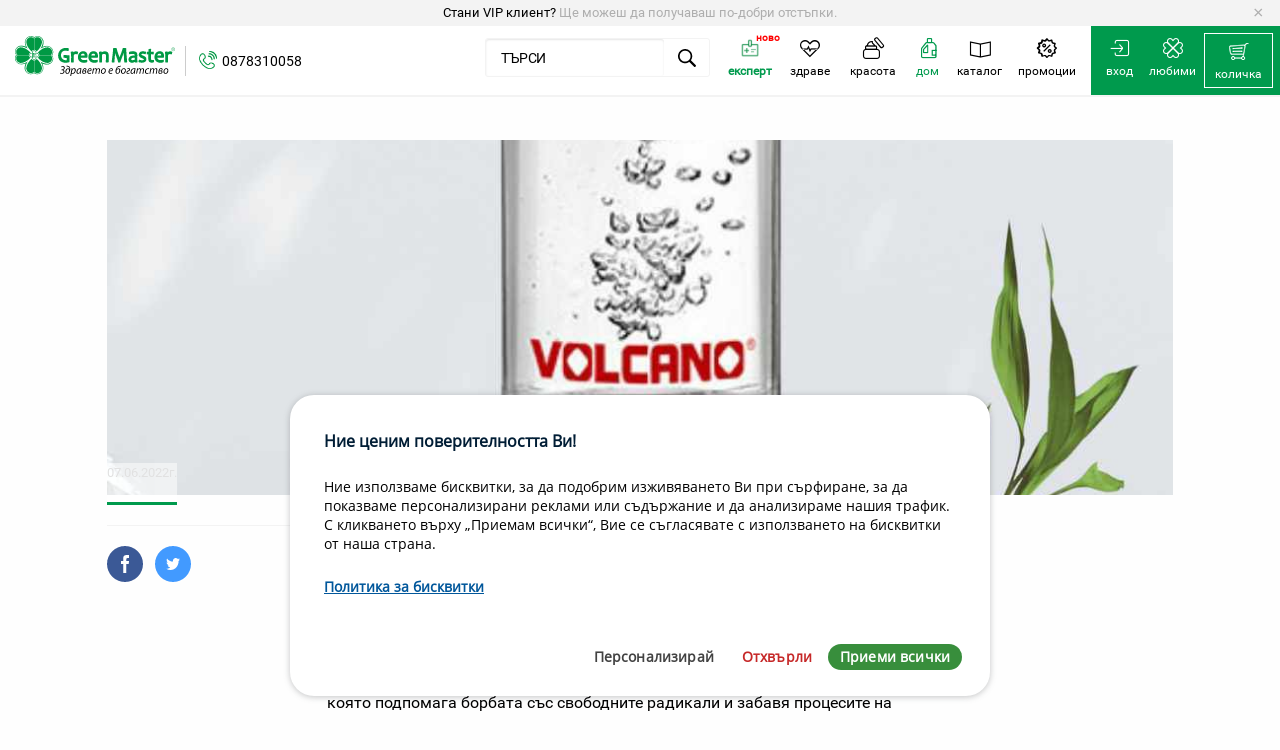

--- FILE ---
content_type: image/svg+xml
request_url: https://www.green-master.eu/assets/flags/1-01654877c894ebeaf6a3d311298accc36c16eb3c9c2ee165829315a8efff1f59.svg
body_size: 728
content:
<?xml version="1.0" encoding="utf-8"?>
<!-- Generator: Adobe Illustrator 19.0.0, SVG Export Plug-In . SVG Version: 6.00 Build 0)  -->
<svg version="1.1" id="Layer_1" xmlns="http://www.w3.org/2000/svg" xmlns:xlink="http://www.w3.org/1999/xlink" x="0px" y="0px"
	 viewBox="0 0 46 29" style="enable-background:new 0 0 46 29;" xml:space="preserve">
<style type="text/css">
	.st0{fill:#FFFFFF;}
	.st1{fill:#00956E;}
	.st2{fill:#D42A27;}
</style>
<g id="XMLID_5_">
	<g id="XMLID_6_">
		<rect id="XMLID_3_" x="0" class="st0" width="46" height="29"/>
		<rect id="XMLID_2_" x="0" y="9.7" class="st1" width="46" height="19.3"/>
		<rect id="XMLID_1_" x="0" y="19.3" class="st2" width="46" height="9.7"/>
	</g>
</g>
</svg>


--- FILE ---
content_type: image/svg+xml
request_url: https://www.green-master.eu/assets/flags/9-2dff74f3577f2eb41a14e49957ba64d508acd274cf793f04af764c93038c98e4.svg
body_size: 11102
content:
<?xml version="1.0" encoding="utf-8"?>
<!-- Generator: Adobe Illustrator 19.0.0, SVG Export Plug-In . SVG Version: 6.00 Build 0)  -->
<svg version="1.1" id="Layer_1" xmlns="http://www.w3.org/2000/svg" xmlns:xlink="http://www.w3.org/1999/xlink" x="0px" y="0px"
	 viewBox="0 0 46 29" style="enable-background:new 0 0 46 29;" xml:space="preserve">
<style type="text/css">
	.st0{fill:#FFFFFF;}
	.st1{fill:#2F4712;}
	.st2{fill:#FFAD2D;}
</style>
<g id="XMLID_2_">
	<rect id="XMLID_79_" x="0" y="0" class="st0" width="46" height="29"/>
	<path id="XMLID_5_" class="st1" d="M22.2,25.5C22.2,25.5,22.2,25.5,22.2,25.5L22.2,25.5c0,0-0.1-0.1-0.1-0.1
		c-0.1-0.1-0.2-0.2-0.2-0.3c-0.2-0.2-0.3-0.4-0.3-0.4l0-0.1l0,0.1c0,0-0.2,0.2-0.3,0.4c-0.1,0.1-0.2,0.2-0.2,0.3
		c0,0-0.1,0.1-0.1,0.1l0,0c0,0,0,0,0,0l0,0l-0.1,0l0,0l0,0c0,0,0,0,0,0c0,0,0,0,0-0.1c0,0-0.1-0.1-0.1-0.1c-0.1-0.1-0.2-0.2-0.2-0.2
		l0,0l0.7-0.5l-0.3-0.1l0.2-0.2l0.5,0.2l0.5-0.2l0.2,0.2l-0.3,0.1l0.7,0.5l0,0c0,0-0.1,0.1-0.2,0.2c0,0-0.1,0.1-0.1,0.1
		C22.3,25.4,22.3,25.4,22.2,25.5C22.2,25.4,22.2,25.4,22.2,25.5L22.2,25.5l0.1,0L22.2,25.5L22.2,25.5L22.2,25.5z M23.5,24.6
		c-0.6,0-0.9-0.3-0.9-0.3c0.5-0.2,0.9-0.3,1.2-0.3h0c0.3,0,0.5,0.1,0.6,0.2c0.1,0.1,0.1,0.2,0.1,0.2l0,0
		C24.2,24.6,23.9,24.6,23.5,24.6L23.5,24.6z M19.5,24.6c-0.3,0-0.7-0.1-1-0.3l0,0l0,0c0,0,0-0.1,0.1-0.2c0.1-0.1,0.3-0.2,0.6-0.2h0
		c0.3,0,0.8,0.1,1.2,0.3C20.4,24.4,20,24.6,19.5,24.6L19.5,24.6L19.5,24.6z M25,24.3c-0.1,0-0.1,0-0.1-0.1c0,0,0-0.1,0-0.2
		c0-0.1,0.1-0.2,0.3-0.2c0,0,0,0,0,0l0,0c0,0,0.1,0,0.1,0c0,0,0,0.1,0,0.2c0,0.1,0,0.1-0.1,0.1C25.2,24.3,25.1,24.3,25,24.3L25,24.3
		z M18,24.3c-0.1,0-0.1,0-0.2-0.1c0,0-0.1-0.1-0.1-0.1c0-0.1,0-0.2,0-0.2c0,0,0.1,0,0.1,0l0,0c0.1,0,0.2,0.1,0.3,0.2
		c0,0.1,0,0.1,0,0.2C18.1,24.3,18.1,24.3,18,24.3L18,24.3z M22.4,24c0.6-1.1,1.2-1.2,1.4-1.2c0.1,0,0.1,0,0.1,0l0,0
		c0,0,0,0.2-0.1,0.5C23.7,23.6,23.3,23.9,22.4,24L22.4,24L22.4,24z M20.6,24c-0.9-0.1-1.3-0.4-1.4-0.7c-0.2-0.3-0.1-0.5-0.1-0.5l0,0
		l0,0c0,0,0.1,0,0.1,0C19.5,22.8,20.1,22.9,20.6,24L20.6,24L20.6,24L20.6,24z M24.2,23.8c-0.2,0-0.4,0-0.6,0l0,0l0,0
		c0.5-0.5,0.9-0.6,1.2-0.6c0,0,0,0,0.1,0c0.2,0,0.4,0.1,0.4,0.1c0,0,0,0,0,0.1c0,0.1-0.1,0.1-0.2,0.2C24.9,23.8,24.6,23.8,24.2,23.8
		L24.2,23.8L24.2,23.8z M18.8,23.8c-0.4,0-0.7-0.1-0.9-0.2c-0.1-0.1-0.2-0.2-0.2-0.2c0-0.1,0-0.1,0-0.1c0,0,0.2-0.1,0.4-0.1
		c0,0,0,0,0.1,0c0.3,0,0.7,0.1,1.2,0.6l0,0h0C19.2,23.8,19,23.8,18.8,23.8L18.8,23.8z M26,23.8c-0.2,0-0.4,0-0.5-0.1
		c0,0-0.1-0.1-0.1-0.1c0,0,0-0.1,0.1-0.1c0.2-0.1,0.5-0.2,0.8-0.2c0,0,0,0,0.1,0c0,0,0,0,0.1,0c0.4,0,0.8,0.1,0.8,0.1l0,0l0,0
		C27,23.6,26.5,23.8,26,23.8L26,23.8L26,23.8z M17,23.8c-0.4,0-0.9-0.1-1.3-0.5l0,0l0,0c0,0,0.4-0.1,0.8-0.1c0,0,0,0,0.1,0
		c0.4,0,0.7,0.1,0.9,0.2c0.1,0,0.1,0.1,0.1,0.1c0,0,0,0.1-0.1,0.1C17.4,23.7,17.2,23.8,17,23.8L17,23.8L17,23.8z M27.4,23.1
		C27.3,23.1,27.3,23.1,27.4,23.1c-0.1-0.1-0.1-0.1-0.1-0.2c0-0.1,0-0.1,0.1-0.1c0,0,0.1-0.1,0.1-0.1c0,0,0,0,0.1,0c0,0,0,0.1,0,0.2
		c0,0.1,0,0.1-0.1,0.1C27.5,23.1,27.4,23.1,27.4,23.1L27.4,23.1z M15.7,23.1c0,0-0.1,0-0.1-0.1c0,0,0-0.1-0.1-0.1c0-0.1,0-0.2,0-0.2
		v0c0,0,0,0,0.1,0c0.1,0,0.1,0,0.1,0.1c0,0,0.1,0.1,0.1,0.1C15.8,23,15.8,23,15.7,23.1C15.8,23.1,15.7,23.1,15.7,23.1L15.7,23.1z
		 M24.4,23c-0.1,0-0.1,0-0.1-0.1c0,0,0-0.1,0-0.2c0-0.1,0.1-0.2,0.3-0.2c0,0,0,0,0,0l0,0c0,0,0.1,0,0.1,0c0,0,0,0.1,0,0.2
		c0,0.1,0,0.1-0.1,0.1C24.5,23,24.4,23,24.4,23L24.4,23z M18.7,23c-0.1,0-0.1,0-0.2-0.1c0,0-0.1-0.1-0.1-0.1c0-0.1,0-0.2,0-0.2
		c0,0,0.1,0,0.1,0h0c0.1,0,0.2,0.1,0.3,0.2c0,0.1,0,0.1,0,0.2C18.8,23,18.7,23,18.7,23L18.7,23z M17.2,23c-0.8,0-1.2-0.3-1.4-0.4
		c-0.1-0.1-0.2-0.2-0.2-0.3c0-0.1,0-0.1,0-0.1l0,0c0,0,0.1,0,0.2,0l0,0C16,22.1,16.6,22.2,17.2,23L17.2,23L17.2,23z M25.8,23
		c0.6-0.7,1.2-0.9,1.4-0.9c0,0,0,0,0,0c0,0,0,0,0,0c0.1,0,0.2,0,0.2,0v0c0,0,0,0.1,0,0.1c0,0.1-0.1,0.2-0.2,0.3
		C27,22.7,26.6,22.9,25.8,23L25.8,23L25.8,23z M18.1,22.9c-0.6-0.1-1-0.4-1.2-0.6c-0.2-0.2-0.3-0.4-0.3-0.4c0,0,0.1,0,0.2,0
		c0,0,0,0,0,0c0,0,0,0,0,0C17.2,21.8,17.8,22,18.1,22.9L18.1,22.9L18.1,22.9z M24.9,22.9c0.3-0.9,0.9-1.1,1.2-1.1c0,0,0,0,0,0
		c0,0,0,0,0,0c0.1,0,0.2,0,0.2,0l0,0c0,0-0.1,0.2-0.3,0.4C26,22.5,25.6,22.8,24.9,22.9L24.9,22.9z M28.3,22.6
		c-0.4,0-0.6-0.1-0.6-0.1l0,0l0,0c0,0,0.3-0.4,0.8-0.5c0.1,0,0.3,0,0.4,0c0,0,0,0,0,0c0.3,0,0.5,0.1,0.5,0.1l0,0c0,0,0,0,0,0.1
		c0,0,0,0.1-0.1,0.1c-0.1,0.1-0.2,0.2-0.5,0.3C28.7,22.6,28.5,22.6,28.3,22.6L28.3,22.6z M14.8,22.6c-0.2,0-0.4,0-0.6-0.1
		c-0.3-0.1-0.5-0.2-0.5-0.3c0-0.1,0-0.1-0.1-0.1c0,0,0-0.1,0-0.1l0,0c0,0,0.2-0.1,0.5-0.1c0,0,0,0,0,0c0.1,0,0.3,0,0.4,0
		c0.5,0.1,0.8,0.5,0.8,0.5l0,0l0,0C15.4,22.5,15.1,22.6,14.8,22.6L14.8,22.6z M26.8,22c-0.1,0-0.1,0-0.1-0.1c0,0,0-0.1,0-0.2
		c0-0.1,0.1-0.2,0.3-0.2c0,0,0,0,0,0l0,0c0,0,0.1,0,0.1,0c0,0,0,0.1,0,0.2c0,0.1,0,0.1-0.1,0.1C26.9,22,26.8,22,26.8,22L26.8,22z
		 M16.3,22c-0.1,0-0.1,0-0.2-0.1c0,0-0.1-0.1-0.1-0.1c0-0.1,0-0.2,0-0.2c0,0,0.1,0,0.1,0l0,0c0.1,0,0.2,0.1,0.3,0.2
		c0,0.1,0,0.1,0,0.2C16.4,22,16.3,22,16.3,22L16.3,22z M15.1,21.9c0,0-0.3-0.1-0.6-0.3c-0.3-0.2-0.6-0.5-0.7-1v0l0,0c0,0,0,0,0.1,0
		c0,0,0,0,0,0c0.1,0,0.3,0,0.5,0.2C14.7,21,14.9,21.4,15.1,21.9L15.1,21.9z M27.9,21.9c0.2-0.5,0.5-0.9,0.7-1.1
		c0.2-0.1,0.3-0.2,0.4-0.2c0,0,0,0,0,0c0,0,0,0,0,0c0,0,0.1,0,0.1,0v0c0,0.5-0.4,0.8-0.7,1C28.2,21.8,27.9,21.9,27.9,21.9L27.9,21.9
		z M15.9,21.8c0,0-0.2-0.1-0.5-0.3c-0.2-0.2-0.6-0.6-0.9-1.2c0,0,0.1,0,0.1,0c0,0,0,0,0,0c0,0,0,0,0,0c0.1,0,0.3,0.1,0.5,0.3
		C15.5,20.8,15.7,21.3,15.9,21.8L15.9,21.8L15.9,21.8L15.9,21.8z M27.2,21.8c0.2-0.6,0.4-1,0.6-1.3c0.2-0.2,0.4-0.3,0.5-0.3
		c0,0,0,0,0,0c0,0,0,0,0,0c0.1,0,0.1,0,0.1,0c-0.3,0.6-0.6,1-0.9,1.2C27.4,21.8,27.2,21.8,27.2,21.8L27.2,21.8L27.2,21.8L27.2,21.8z
		 M29.1,21.8c-0.1,0-0.2,0-0.2-0.1c0-0.1,0-0.1,0-0.1c0.1-0.1,0.2-0.2,0.4-0.2h0c0,0,0.1,0,0.1,0v0c0,0,0,0.1,0,0.2
		C29.4,21.7,29.3,21.8,29.1,21.8L29.1,21.8z M14,21.8c-0.2,0-0.3-0.1-0.4-0.2c0-0.1,0-0.2,0-0.2l0,0c0,0,0.1,0,0.1,0h0
		c0.2,0,0.3,0.1,0.4,0.2c0,0,0.1,0.1,0,0.1C14.1,21.8,14.1,21.8,14,21.8L14,21.8z M29.6,21.1c-0.1,0-0.2,0-0.2,0l0,0
		c0,0,0-0.2,0.2-0.4c0.1-0.2,0.5-0.4,1.1-0.4l0,0l0,0c0,0,0,0.2-0.1,0.3c-0.1,0.1-0.2,0.3-0.4,0.4C30,21.1,29.8,21.1,29.6,21.1
		L29.6,21.1z M13.4,21.1c-0.1,0-0.3,0-0.6,0c-0.2,0-0.3-0.2-0.4-0.4c-0.1-0.2-0.1-0.3-0.1-0.3h0c0.7,0,1,0.2,1.1,0.4
		c0.2,0.2,0.2,0.3,0.2,0.4h0C13.7,21.1,13.6,21.1,13.4,21.1L13.4,21.1z M28.9,20.4c0,0,0-0.4,0-0.8c0-0.4,0.4-0.5,0.4-0.5l0,0
		c0,0,0,0.1,0,0.3c0,0.1,0,0.3,0,0.4c0,0.1-0.1,0.2-0.2,0.4C29,20.3,28.9,20.4,28.9,20.4L28.9,20.4L28.9,20.4L28.9,20.4z M14.1,20.4
		c0,0-0.1-0.1-0.2-0.2c-0.1-0.1-0.2-0.3-0.2-0.4c0-0.1,0-0.3,0-0.4c0-0.2,0-0.3,0-0.3l0,0c0,0,0.4,0.2,0.4,0.5
		C14.2,20,14.1,20.4,14.1,20.4L14.1,20.4L14.1,20.4L14.1,20.4z M29.4,20.4C29.4,20.4,29.4,20.4,29.4,20.4
		C29.4,20.4,29.4,20.3,29.4,20.4c-0.1-0.1,0-0.1,0-0.1c0-0.1,0-0.2,0.1-0.3c0.1-0.2,0.2-0.4,0.2-0.4l0,0c0,0,0.2-0.2,0.4-0.4
		c0.1-0.1,0.2-0.2,0.3-0.3c0.1-0.1,0.2-0.1,0.3-0.1h0c0,0,0.1,0,0.1,0l0,0v0c0,0,0,0.2,0,0.4c0,0.3-0.1,0.5-0.2,0.6
		c-0.1,0.1-0.3,0.3-0.6,0.4C29.8,20.3,29.6,20.3,29.4,20.4C29.4,20.4,29.4,20.4,29.4,20.4L29.4,20.4z M13.6,20.4
		C13.6,20.4,13.6,20.4,13.6,20.4c-0.1,0-0.3-0.1-0.6-0.2c-0.3-0.1-0.5-0.3-0.6-0.4c-0.1-0.1-0.2-0.3-0.2-0.6c0-0.2,0-0.4,0-0.4
		c0,0,0,0,0.1,0c0.1,0,0.2,0,0.3,0.1c0.1,0.1,0.2,0.2,0.3,0.3c0.2,0.2,0.4,0.4,0.4,0.4l0,0c0,0,0.1,0.2,0.2,0.4
		c0.1,0.1,0.1,0.2,0.1,0.3C13.7,20.3,13.7,20.3,13.6,20.4C13.6,20.3,13.6,20.4,13.6,20.4C13.6,20.4,13.6,20.4,13.6,20.4L13.6,20.4z"
		/>
	<path id="XMLID_3_" class="st2" d="M35.7,4.9l-0.1,0l0,0l-0.1,0L35.3,5L35,5.2l0,0l-0.1,0l-0.1,0l0,0l0,0.1l0,0.1l-0.1,0l-0.2,0
		l-0.2,0.1l-0.2-0.1l-0.1,0l-0.2,0.2l-0.1,0.1l0,0l-0.1,0l-0.1,0l-0.1,0.1l-0.2,0l-0.1,0L33.1,6L33,6.1l-0.1,0l-0.1,0l0,0l0,0.1l0,0
		l-0.1,0l-0.1,0.1l-0.1,0l-0.1,0h0l-0.1,0.1l-0.2,0L32,6.6l0,0l0,0l-0.1,0l0,0l-0.1,0l-0.1,0l0-0.1l-0.1,0l-0.1,0l-0.1,0l-0.1,0
		l-0.1,0l0,0.1l0,0l-0.1,0.1L31,6.9l0,0L30.9,7l-0.2,0.3l-0.2,0.1l-0.2,0.1l-0.1,0.1l-0.4,0.2l-0.6,0.3l-0.1,0l-0.2,0l-0.3,0.1
		l-0.3,0.1l-0.1,0l-0.4,0.1l-0.2,0l-0.1,0l-0.3,0l-0.2,0l-0.1,0l-0.2,0.1l-0.4,0.2L26,8.9l-0.2,0.1l-0.2,0.1l0-0.1l0,0l-0.1,0
		l-0.1,0l-0.2,0h-0.1l-0.1,0l0,0l-0.4,0.1l-0.4,0L24,9.3l-0.2,0l-0.1,0l-0.2,0l-0.1,0l0,0l-0.6,0l-0.3,0l-0.1,0l-0.2-0.1l-0.3,0
		l-0.1,0l-0.2,0l-0.1,0l-0.1,0l-0.1,0l0,0l-0.1,0l-0.1,0l-0.1,0l-0.1,0l-0.1-0.1l-0.5,0.1l-0.1,0L19.8,9l-0.1,0L19.7,9l-0.1,0
		l-0.1,0l-0.2,0l-0.2,0L18.9,9l-0.1,0l-0.2,0l0,0l-0.3-0.1L18,8.6l-0.2-0.1l-0.1,0l0,0l0,0.1l0,0.1l0,0.1l0,0.1l0,0.1l0.1,0.1l0,0.1
		l0,0.3l0,0.3l0,0.4l0,0.1l-0.1,0.2l0,0.2l-0.2,0.6l0,0.1l-0.1,0.1l-0.3,0.2l-0.2,0.1l-0.1,0l-0.2,0l-0.1,0l-0.1-0.1l-0.1,0
		l-0.2-0.1l-0.2,0l-0.2-0.1l-0.1-0.1l-0.1,0l-0.2,0v0l-0.1,0l0,0l-0.2,0L15,11.2l-0.1,0l-0.1,0l-0.1,0.1v0l-0.1,0l-0.1,0l-0.1,0
		l-0.1,0.1l0,0l0,0l-0.1,0l0,0l-0.1,0l-0.1,0l-0.1,0l0,0l0,0l0,0l0,0l0,0l-0.1,0l0,0l-0.1,0l0,0l0,0.1l0,0.1l-0.1,0.1l-0.1,0.1
		l-0.1,0.1l-0.2,0.4L13,12.5l0,0l-0.1,0.1l-0.1,0.1L12.5,13l-0.2,0.1l-0.2,0l-0.1,0l-0.2,0L11.6,13l-0.2-0.1l-0.2-0.2l-0.3-0.3l0,0
		l0,0l-0.1-0.1l-0.1,0l0,0l0,0.1l0,0.1l0,0.3l0,0l0,0.1l0.2,0.3l0.1,0.2l0,0l0,0.1l0,0.1l0,0l0.1,0.2L11,14l0,0.1L11,14.2l0,0.1
		l0.2,0.3l0,0.1l0,0.2l-0.1,0.1l0,0l0,0.1l0.1,0.1l0.2,0.1l0.1,0.2l0.1,0.1l0.1,0l0,0l0.1,0l0.1,0.1l0,0l0.1,0l0,0.1l0,0.2l0.1,0.2
		l0,0.1l0,0l0.1,0.1l0,0.1l0,0.2l0.1,0.1l0.1,0l0.1,0l0.1,0.1l0.1,0.2l0.1,0l0.1,0l0.3,0.3l0.1,0l0,0l0,0l0.1,0.1l0.1-0.1l0,0l0.1,0
		l0,0l0.1,0.1l0.1,0l0.2,0.1l0.1,0l0.2,0.1l0.1,0.1l0.1,0l0.1,0.1l0.1,0.1l0.1,0l0.1,0l0.1,0l0,0l0,0l0,0l0.3,0.1l0.1,0l0.1,0l0.1,0
		l0.1,0l0.1-0.1l0.1,0l0.1,0l0.1,0l0.1-0.1l0,0l0.1,0l0.3,0l0.1,0l0.2-0.1l0.2,0l0.1,0l0.3,0.1l0.1,0.1l0.1,0.1l0,0l0.1,0l0,0.1
		l0.1,0.1l0.1,0.2l0,0l0.1,0.2l0.1,0.1l0,0.1l0,0.1l-0.1,0.1l0,0l0,0l0,0l0,0l0,0l0.1,0l0.1,0l0.1,0l0.1-0.1l0.1,0l0.1,0.1l0.1,0
		l0.1,0l0.2,0.1l0.1,0l0,0l0,0l0-0.1l-0.1-0.1l-0.1-0.2l-0.1-0.1l0-0.1l0-0.1l0-0.1l0-0.1l0,0l0-0.1h0l0,0l0.1-0.1l0.2-0.1l0.2-0.2
		l0.2-0.1l0.2-0.1l0,0l0,0l0.4-0.1l0,0l0.2,0l1.3,0.1l0,0l0,0l0-0.1l0,0l0,0l0.1-0.1l0.1,0l0.2,0l0.1,0l0.1-0.1l0.1,0l0.2-0.1l0.1,0
		l0,0l0.2-0.2l0.2-0.1l0.1,0l0,0l0.2-0.1l0.1-0.1l0.1-0.1l0.1,0l0.3,0l0.1-0.1l0.1,0l0.1-0.1l0.1,0l0.1-0.1l0.1-0.1l0.1,0l0.3,0
		l0.3,0l0,0l0.1-0.2l0.1,0l0.2-0.3l0-0.1l0-0.1l0-0.1l0-0.2l0-0.2l0.1-0.3l0.1-0.1l0.2-0.1l0.1,0l0.1,0v0l0,0l0,0l0.4,0
		c0,0,0.2,0,0.2,0l0.1,0l0.4,0.1l0,0l0.1,0l0.1,0.1l0.1,0.1l0,0l0.1,0l0,0l0.1,0l0.1-0.1l0.1-0.1l0.1-0.1l0,0l0.1-0.1l0,0l0,0v0l0,0
		l0,0l0.2-0.1l0.3,0l0,0l0,0l0.1-0.1l0.1,0l0.2,0.1l0.1,0l0.1,0l0.1,0l0.1,0l0.1,0.1l0.1,0l0.3,0.2l0,0l0,0l0,0l0,0l0.1,0l0,0l0,0
		l0,0l0,0l0.1-0.1l0,0l0,0l-0.1,0l-0.1-0.2l0.1-0.1l-0.1-0.2l0,0l0,0l0-0.1l-0.2-0.4l-0.3-0.3v0l-0.1-0.1l0,0l0,0l-0.2-0.2L29,12.4
		l0,0l0-0.1l-0.1-0.2l-0.1-0.1L28.7,12l0,0l-0.2-0.3l0,0l0,0l-0.1,0l0,0l0,0l0,0l0.1-0.1l0.1,0l0-0.1l-0.1-0.3l0,0l0-0.1l0.1-0.5
		l0-0.1l0.1-0.3l0.1-0.1l0.1-0.2l0.1-0.1l0.1-0.1l0,0L29,9.6l0.1,0l0.1,0l0.2,0.1l0.2,0l0,0l0.1,0l0.1,0l0.1,0l0-0.1l0.1-0.3l0-0.1
		l0-0.1l0.3-0.3l0.2-0.2l0.5-0.3l0.2-0.1L31.5,8l1-0.5l0.3-0.3l0.1-0.1L33.2,7l0.3-0.1l0.2-0.2l0.1-0.1l0.1-0.2l0.1,0L34,6.3l0,0
		l0.2-0.1l0,0L35,5.7l0.1,0l0.1-0.1l0.2,0l0,0l0.1,0l0-0.1v0l0-0.2l0-0.1l0-0.1l0,0L35.7,4.9L35.7,4.9L35.7,4.9L35.7,4.9z"/>
</g>
</svg>
